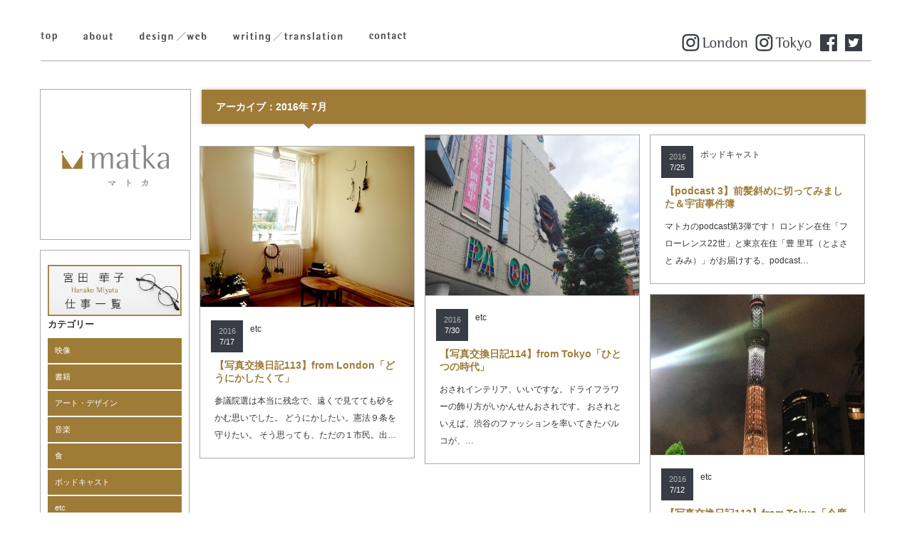

--- FILE ---
content_type: text/html; charset=UTF-8
request_url: https://matka-cr.com/archives/date/2016/07
body_size: 11452
content:
<!DOCTYPE html PUBLIC "-//W3C//DTD XHTML 1.1//EN" "http://www.w3.org/TR/xhtml11/DTD/xhtml11.dtd">
<!--[if IE 7]>
<html class="ie7" xmlns="http://www.w3.org/1999/xhtml">
<![endif]-->
<!--[if IE 8]>
<html class="ie8" xmlns="http://www.w3.org/1999/xhtml">
<![endif]-->
<!--[if !IE]><!-->
<html xmlns="http://www.w3.org/1999/xhtml">
<!--<![endif]-->
<head profile="http://gmpg.org/xfn/11">
 <!-- Google tag (gtag.js) -->
<script async src="https://www.googletagmanager.com/gtag/js?id=G-BDH6J3FJD1"></script>
<script>
  window.dataLayer = window.dataLayer || [];
  function gtag(){dataLayer.push(arguments);}
  gtag('js', new Date());

  gtag('config', 'G-BDH6J3FJD1');
</script>
<meta http-equiv="Content-Type" content="text/html; charset=UTF-8" />
<title>7月 | 2016 | matka</title>
<meta name="description" content="matka 今日を旅する" />
<link rel="alternate" type="application/rss+xml" title="matka RSS Feed" href="https://matka-cr.com/feed" />
<link rel="alternate" type="application/atom+xml" title="matka Atom Feed" href="https://matka-cr.com/feed/atom" /> 
<link rel="pingback" href="https://matka-cr.com/2024/xmlrpc.php" />


<link rel="stylesheet" href="https://matka-cr.com/2024/wp-content/themes/grider_tcd015/style.css" type="text/css" />
<link rel="stylesheet" href="https://matka-cr.com/2024/wp-content/themes/grider_tcd015/comment-style.css" type="text/css" />
<link rel="stylesheet" href="https://matka-cr.com/2024/wp-content/themes/grider_tcd015/color/color7.css" type="text/css" />
<!--[if IE 7]>
<link rel="stylesheet" href="https://matka-cr.com/2024/wp-content/themes/grider_tcd015/ie7.css" type="text/css" />
<![endif]-->
<link rel="stylesheet" href="https://matka-cr.com/2024/wp-content/themes/grider_tcd015/japanese.css" type="text/css" />

 
<meta name='robots' content='noindex, nofollow' />
	<style>img:is([sizes="auto" i], [sizes^="auto," i]) { contain-intrinsic-size: 3000px 1500px }</style>
	<link rel='dns-prefetch' href='//cdnjs.cloudflare.com' />
<script type="text/javascript">
/* <![CDATA[ */
window._wpemojiSettings = {"baseUrl":"https:\/\/s.w.org\/images\/core\/emoji\/15.0.3\/72x72\/","ext":".png","svgUrl":"https:\/\/s.w.org\/images\/core\/emoji\/15.0.3\/svg\/","svgExt":".svg","source":{"concatemoji":"https:\/\/matka-cr.com\/2024\/wp-includes\/js\/wp-emoji-release.min.js?ver=6.7.4"}};
/*! This file is auto-generated */
!function(i,n){var o,s,e;function c(e){try{var t={supportTests:e,timestamp:(new Date).valueOf()};sessionStorage.setItem(o,JSON.stringify(t))}catch(e){}}function p(e,t,n){e.clearRect(0,0,e.canvas.width,e.canvas.height),e.fillText(t,0,0);var t=new Uint32Array(e.getImageData(0,0,e.canvas.width,e.canvas.height).data),r=(e.clearRect(0,0,e.canvas.width,e.canvas.height),e.fillText(n,0,0),new Uint32Array(e.getImageData(0,0,e.canvas.width,e.canvas.height).data));return t.every(function(e,t){return e===r[t]})}function u(e,t,n){switch(t){case"flag":return n(e,"\ud83c\udff3\ufe0f\u200d\u26a7\ufe0f","\ud83c\udff3\ufe0f\u200b\u26a7\ufe0f")?!1:!n(e,"\ud83c\uddfa\ud83c\uddf3","\ud83c\uddfa\u200b\ud83c\uddf3")&&!n(e,"\ud83c\udff4\udb40\udc67\udb40\udc62\udb40\udc65\udb40\udc6e\udb40\udc67\udb40\udc7f","\ud83c\udff4\u200b\udb40\udc67\u200b\udb40\udc62\u200b\udb40\udc65\u200b\udb40\udc6e\u200b\udb40\udc67\u200b\udb40\udc7f");case"emoji":return!n(e,"\ud83d\udc26\u200d\u2b1b","\ud83d\udc26\u200b\u2b1b")}return!1}function f(e,t,n){var r="undefined"!=typeof WorkerGlobalScope&&self instanceof WorkerGlobalScope?new OffscreenCanvas(300,150):i.createElement("canvas"),a=r.getContext("2d",{willReadFrequently:!0}),o=(a.textBaseline="top",a.font="600 32px Arial",{});return e.forEach(function(e){o[e]=t(a,e,n)}),o}function t(e){var t=i.createElement("script");t.src=e,t.defer=!0,i.head.appendChild(t)}"undefined"!=typeof Promise&&(o="wpEmojiSettingsSupports",s=["flag","emoji"],n.supports={everything:!0,everythingExceptFlag:!0},e=new Promise(function(e){i.addEventListener("DOMContentLoaded",e,{once:!0})}),new Promise(function(t){var n=function(){try{var e=JSON.parse(sessionStorage.getItem(o));if("object"==typeof e&&"number"==typeof e.timestamp&&(new Date).valueOf()<e.timestamp+604800&&"object"==typeof e.supportTests)return e.supportTests}catch(e){}return null}();if(!n){if("undefined"!=typeof Worker&&"undefined"!=typeof OffscreenCanvas&&"undefined"!=typeof URL&&URL.createObjectURL&&"undefined"!=typeof Blob)try{var e="postMessage("+f.toString()+"("+[JSON.stringify(s),u.toString(),p.toString()].join(",")+"));",r=new Blob([e],{type:"text/javascript"}),a=new Worker(URL.createObjectURL(r),{name:"wpTestEmojiSupports"});return void(a.onmessage=function(e){c(n=e.data),a.terminate(),t(n)})}catch(e){}c(n=f(s,u,p))}t(n)}).then(function(e){for(var t in e)n.supports[t]=e[t],n.supports.everything=n.supports.everything&&n.supports[t],"flag"!==t&&(n.supports.everythingExceptFlag=n.supports.everythingExceptFlag&&n.supports[t]);n.supports.everythingExceptFlag=n.supports.everythingExceptFlag&&!n.supports.flag,n.DOMReady=!1,n.readyCallback=function(){n.DOMReady=!0}}).then(function(){return e}).then(function(){var e;n.supports.everything||(n.readyCallback(),(e=n.source||{}).concatemoji?t(e.concatemoji):e.wpemoji&&e.twemoji&&(t(e.twemoji),t(e.wpemoji)))}))}((window,document),window._wpemojiSettings);
/* ]]> */
</script>
<style id='wp-emoji-styles-inline-css' type='text/css'>

	img.wp-smiley, img.emoji {
		display: inline !important;
		border: none !important;
		box-shadow: none !important;
		height: 1em !important;
		width: 1em !important;
		margin: 0 0.07em !important;
		vertical-align: -0.1em !important;
		background: none !important;
		padding: 0 !important;
	}
</style>
<link rel='stylesheet' id='wp-block-library-css' href='https://matka-cr.com/2024/wp-includes/css/dist/block-library/style.min.css?ver=6.7.4' type='text/css' media='all' />
<style id='classic-theme-styles-inline-css' type='text/css'>
/*! This file is auto-generated */
.wp-block-button__link{color:#fff;background-color:#32373c;border-radius:9999px;box-shadow:none;text-decoration:none;padding:calc(.667em + 2px) calc(1.333em + 2px);font-size:1.125em}.wp-block-file__button{background:#32373c;color:#fff;text-decoration:none}
</style>
<style id='global-styles-inline-css' type='text/css'>
:root{--wp--preset--aspect-ratio--square: 1;--wp--preset--aspect-ratio--4-3: 4/3;--wp--preset--aspect-ratio--3-4: 3/4;--wp--preset--aspect-ratio--3-2: 3/2;--wp--preset--aspect-ratio--2-3: 2/3;--wp--preset--aspect-ratio--16-9: 16/9;--wp--preset--aspect-ratio--9-16: 9/16;--wp--preset--color--black: #000000;--wp--preset--color--cyan-bluish-gray: #abb8c3;--wp--preset--color--white: #ffffff;--wp--preset--color--pale-pink: #f78da7;--wp--preset--color--vivid-red: #cf2e2e;--wp--preset--color--luminous-vivid-orange: #ff6900;--wp--preset--color--luminous-vivid-amber: #fcb900;--wp--preset--color--light-green-cyan: #7bdcb5;--wp--preset--color--vivid-green-cyan: #00d084;--wp--preset--color--pale-cyan-blue: #8ed1fc;--wp--preset--color--vivid-cyan-blue: #0693e3;--wp--preset--color--vivid-purple: #9b51e0;--wp--preset--gradient--vivid-cyan-blue-to-vivid-purple: linear-gradient(135deg,rgba(6,147,227,1) 0%,rgb(155,81,224) 100%);--wp--preset--gradient--light-green-cyan-to-vivid-green-cyan: linear-gradient(135deg,rgb(122,220,180) 0%,rgb(0,208,130) 100%);--wp--preset--gradient--luminous-vivid-amber-to-luminous-vivid-orange: linear-gradient(135deg,rgba(252,185,0,1) 0%,rgba(255,105,0,1) 100%);--wp--preset--gradient--luminous-vivid-orange-to-vivid-red: linear-gradient(135deg,rgba(255,105,0,1) 0%,rgb(207,46,46) 100%);--wp--preset--gradient--very-light-gray-to-cyan-bluish-gray: linear-gradient(135deg,rgb(238,238,238) 0%,rgb(169,184,195) 100%);--wp--preset--gradient--cool-to-warm-spectrum: linear-gradient(135deg,rgb(74,234,220) 0%,rgb(151,120,209) 20%,rgb(207,42,186) 40%,rgb(238,44,130) 60%,rgb(251,105,98) 80%,rgb(254,248,76) 100%);--wp--preset--gradient--blush-light-purple: linear-gradient(135deg,rgb(255,206,236) 0%,rgb(152,150,240) 100%);--wp--preset--gradient--blush-bordeaux: linear-gradient(135deg,rgb(254,205,165) 0%,rgb(254,45,45) 50%,rgb(107,0,62) 100%);--wp--preset--gradient--luminous-dusk: linear-gradient(135deg,rgb(255,203,112) 0%,rgb(199,81,192) 50%,rgb(65,88,208) 100%);--wp--preset--gradient--pale-ocean: linear-gradient(135deg,rgb(255,245,203) 0%,rgb(182,227,212) 50%,rgb(51,167,181) 100%);--wp--preset--gradient--electric-grass: linear-gradient(135deg,rgb(202,248,128) 0%,rgb(113,206,126) 100%);--wp--preset--gradient--midnight: linear-gradient(135deg,rgb(2,3,129) 0%,rgb(40,116,252) 100%);--wp--preset--font-size--small: 13px;--wp--preset--font-size--medium: 20px;--wp--preset--font-size--large: 36px;--wp--preset--font-size--x-large: 42px;--wp--preset--spacing--20: 0.44rem;--wp--preset--spacing--30: 0.67rem;--wp--preset--spacing--40: 1rem;--wp--preset--spacing--50: 1.5rem;--wp--preset--spacing--60: 2.25rem;--wp--preset--spacing--70: 3.38rem;--wp--preset--spacing--80: 5.06rem;--wp--preset--shadow--natural: 6px 6px 9px rgba(0, 0, 0, 0.2);--wp--preset--shadow--deep: 12px 12px 50px rgba(0, 0, 0, 0.4);--wp--preset--shadow--sharp: 6px 6px 0px rgba(0, 0, 0, 0.2);--wp--preset--shadow--outlined: 6px 6px 0px -3px rgba(255, 255, 255, 1), 6px 6px rgba(0, 0, 0, 1);--wp--preset--shadow--crisp: 6px 6px 0px rgba(0, 0, 0, 1);}:where(.is-layout-flex){gap: 0.5em;}:where(.is-layout-grid){gap: 0.5em;}body .is-layout-flex{display: flex;}.is-layout-flex{flex-wrap: wrap;align-items: center;}.is-layout-flex > :is(*, div){margin: 0;}body .is-layout-grid{display: grid;}.is-layout-grid > :is(*, div){margin: 0;}:where(.wp-block-columns.is-layout-flex){gap: 2em;}:where(.wp-block-columns.is-layout-grid){gap: 2em;}:where(.wp-block-post-template.is-layout-flex){gap: 1.25em;}:where(.wp-block-post-template.is-layout-grid){gap: 1.25em;}.has-black-color{color: var(--wp--preset--color--black) !important;}.has-cyan-bluish-gray-color{color: var(--wp--preset--color--cyan-bluish-gray) !important;}.has-white-color{color: var(--wp--preset--color--white) !important;}.has-pale-pink-color{color: var(--wp--preset--color--pale-pink) !important;}.has-vivid-red-color{color: var(--wp--preset--color--vivid-red) !important;}.has-luminous-vivid-orange-color{color: var(--wp--preset--color--luminous-vivid-orange) !important;}.has-luminous-vivid-amber-color{color: var(--wp--preset--color--luminous-vivid-amber) !important;}.has-light-green-cyan-color{color: var(--wp--preset--color--light-green-cyan) !important;}.has-vivid-green-cyan-color{color: var(--wp--preset--color--vivid-green-cyan) !important;}.has-pale-cyan-blue-color{color: var(--wp--preset--color--pale-cyan-blue) !important;}.has-vivid-cyan-blue-color{color: var(--wp--preset--color--vivid-cyan-blue) !important;}.has-vivid-purple-color{color: var(--wp--preset--color--vivid-purple) !important;}.has-black-background-color{background-color: var(--wp--preset--color--black) !important;}.has-cyan-bluish-gray-background-color{background-color: var(--wp--preset--color--cyan-bluish-gray) !important;}.has-white-background-color{background-color: var(--wp--preset--color--white) !important;}.has-pale-pink-background-color{background-color: var(--wp--preset--color--pale-pink) !important;}.has-vivid-red-background-color{background-color: var(--wp--preset--color--vivid-red) !important;}.has-luminous-vivid-orange-background-color{background-color: var(--wp--preset--color--luminous-vivid-orange) !important;}.has-luminous-vivid-amber-background-color{background-color: var(--wp--preset--color--luminous-vivid-amber) !important;}.has-light-green-cyan-background-color{background-color: var(--wp--preset--color--light-green-cyan) !important;}.has-vivid-green-cyan-background-color{background-color: var(--wp--preset--color--vivid-green-cyan) !important;}.has-pale-cyan-blue-background-color{background-color: var(--wp--preset--color--pale-cyan-blue) !important;}.has-vivid-cyan-blue-background-color{background-color: var(--wp--preset--color--vivid-cyan-blue) !important;}.has-vivid-purple-background-color{background-color: var(--wp--preset--color--vivid-purple) !important;}.has-black-border-color{border-color: var(--wp--preset--color--black) !important;}.has-cyan-bluish-gray-border-color{border-color: var(--wp--preset--color--cyan-bluish-gray) !important;}.has-white-border-color{border-color: var(--wp--preset--color--white) !important;}.has-pale-pink-border-color{border-color: var(--wp--preset--color--pale-pink) !important;}.has-vivid-red-border-color{border-color: var(--wp--preset--color--vivid-red) !important;}.has-luminous-vivid-orange-border-color{border-color: var(--wp--preset--color--luminous-vivid-orange) !important;}.has-luminous-vivid-amber-border-color{border-color: var(--wp--preset--color--luminous-vivid-amber) !important;}.has-light-green-cyan-border-color{border-color: var(--wp--preset--color--light-green-cyan) !important;}.has-vivid-green-cyan-border-color{border-color: var(--wp--preset--color--vivid-green-cyan) !important;}.has-pale-cyan-blue-border-color{border-color: var(--wp--preset--color--pale-cyan-blue) !important;}.has-vivid-cyan-blue-border-color{border-color: var(--wp--preset--color--vivid-cyan-blue) !important;}.has-vivid-purple-border-color{border-color: var(--wp--preset--color--vivid-purple) !important;}.has-vivid-cyan-blue-to-vivid-purple-gradient-background{background: var(--wp--preset--gradient--vivid-cyan-blue-to-vivid-purple) !important;}.has-light-green-cyan-to-vivid-green-cyan-gradient-background{background: var(--wp--preset--gradient--light-green-cyan-to-vivid-green-cyan) !important;}.has-luminous-vivid-amber-to-luminous-vivid-orange-gradient-background{background: var(--wp--preset--gradient--luminous-vivid-amber-to-luminous-vivid-orange) !important;}.has-luminous-vivid-orange-to-vivid-red-gradient-background{background: var(--wp--preset--gradient--luminous-vivid-orange-to-vivid-red) !important;}.has-very-light-gray-to-cyan-bluish-gray-gradient-background{background: var(--wp--preset--gradient--very-light-gray-to-cyan-bluish-gray) !important;}.has-cool-to-warm-spectrum-gradient-background{background: var(--wp--preset--gradient--cool-to-warm-spectrum) !important;}.has-blush-light-purple-gradient-background{background: var(--wp--preset--gradient--blush-light-purple) !important;}.has-blush-bordeaux-gradient-background{background: var(--wp--preset--gradient--blush-bordeaux) !important;}.has-luminous-dusk-gradient-background{background: var(--wp--preset--gradient--luminous-dusk) !important;}.has-pale-ocean-gradient-background{background: var(--wp--preset--gradient--pale-ocean) !important;}.has-electric-grass-gradient-background{background: var(--wp--preset--gradient--electric-grass) !important;}.has-midnight-gradient-background{background: var(--wp--preset--gradient--midnight) !important;}.has-small-font-size{font-size: var(--wp--preset--font-size--small) !important;}.has-medium-font-size{font-size: var(--wp--preset--font-size--medium) !important;}.has-large-font-size{font-size: var(--wp--preset--font-size--large) !important;}.has-x-large-font-size{font-size: var(--wp--preset--font-size--x-large) !important;}
:where(.wp-block-post-template.is-layout-flex){gap: 1.25em;}:where(.wp-block-post-template.is-layout-grid){gap: 1.25em;}
:where(.wp-block-columns.is-layout-flex){gap: 2em;}:where(.wp-block-columns.is-layout-grid){gap: 2em;}
:root :where(.wp-block-pullquote){font-size: 1.5em;line-height: 1.6;}
</style>
<link rel='stylesheet' id='five-star-ratings-shortcode-fsrs-style-css' href='https://matka-cr.com/2024/wp-content/plugins/five-star-ratings-shortcode/assets/css/style.min.css?ver=1.2.29' type='text/css' media='all' />
<script type="text/javascript" src="https://matka-cr.com/2024/wp-includes/js/jquery/jquery.min.js?ver=3.7.1" id="jquery-core-js"></script>
<script type="text/javascript" src="https://matka-cr.com/2024/wp-includes/js/jquery/jquery-migrate.min.js?ver=3.4.1" id="jquery-migrate-js"></script>
<link rel="https://api.w.org/" href="https://matka-cr.com/wp-json/" /><meta name="generator" content="Site Kit by Google 1.48.1" /><style data-context="foundation-flickity-css">/*! Flickity v2.0.2
http://flickity.metafizzy.co
---------------------------------------------- */.flickity-enabled{position:relative}.flickity-enabled:focus{outline:0}.flickity-viewport{overflow:hidden;position:relative;height:100%}.flickity-slider{position:absolute;width:100%;height:100%}.flickity-enabled.is-draggable{-webkit-tap-highlight-color:transparent;tap-highlight-color:transparent;-webkit-user-select:none;-moz-user-select:none;-ms-user-select:none;user-select:none}.flickity-enabled.is-draggable .flickity-viewport{cursor:move;cursor:-webkit-grab;cursor:grab}.flickity-enabled.is-draggable .flickity-viewport.is-pointer-down{cursor:-webkit-grabbing;cursor:grabbing}.flickity-prev-next-button{position:absolute;top:50%;width:44px;height:44px;border:none;border-radius:50%;background:#fff;background:hsla(0,0%,100%,.75);cursor:pointer;-webkit-transform:translateY(-50%);transform:translateY(-50%)}.flickity-prev-next-button:hover{background:#fff}.flickity-prev-next-button:focus{outline:0;box-shadow:0 0 0 5px #09f}.flickity-prev-next-button:active{opacity:.6}.flickity-prev-next-button.previous{left:10px}.flickity-prev-next-button.next{right:10px}.flickity-rtl .flickity-prev-next-button.previous{left:auto;right:10px}.flickity-rtl .flickity-prev-next-button.next{right:auto;left:10px}.flickity-prev-next-button:disabled{opacity:.3;cursor:auto}.flickity-prev-next-button svg{position:absolute;left:20%;top:20%;width:60%;height:60%}.flickity-prev-next-button .arrow{fill:#333}.flickity-page-dots{position:absolute;width:100%;bottom:-25px;padding:0;margin:0;list-style:none;text-align:center;line-height:1}.flickity-rtl .flickity-page-dots{direction:rtl}.flickity-page-dots .dot{display:inline-block;width:10px;height:10px;margin:0 8px;background:#333;border-radius:50%;opacity:.25;cursor:pointer}.flickity-page-dots .dot.is-selected{opacity:1}</style><style data-context="foundation-slideout-css">.slideout-menu{position:fixed;left:0;top:0;bottom:0;right:auto;z-index:0;width:256px;overflow-y:auto;-webkit-overflow-scrolling:touch;display:none}.slideout-menu.pushit-right{left:auto;right:0}.slideout-panel{position:relative;z-index:1;will-change:transform}.slideout-open,.slideout-open .slideout-panel,.slideout-open body{overflow:hidden}.slideout-open .slideout-menu{display:block}.pushit{display:none}</style><style>.ios7.web-app-mode.has-fixed header{ background-color: rgba(255,255,255,.88);}</style>		<style type="text/css" id="wp-custom-css">
			@import url(http://fonts.googleapis.com/earlyaccess/notosansjp.css);
body {
    font-family: 'Noto Sans JP', sans-serif;
    }
p {
	margin-top:30px;
	margin-bottom:30px;
}		</style>
		
<script type="text/javascript" src="https://matka-cr.com/2024/wp-content/themes/grider_tcd015/js/jscript.js"></script>
<script type="text/javascript" src="https://matka-cr.com/2024/wp-content/themes/grider_tcd015/js/scroll.js"></script>
<script type="text/javascript" src="https://matka-cr.com/2024/wp-content/themes/grider_tcd015/js/comment.js"></script>
<script type="text/javascript" src="https://matka-cr.com/2024/wp-content/themes/grider_tcd015/js/rollover.js"></script>

<script type="text/javascript" src="https://matka-cr.com/2024/wp-content/themes/grider_tcd015/js/masonry.pkgd.min.js"></script>
<script type="text/javascript" src="https://matka-cr.com/2024/wp-content/themes/grider_tcd015/js/imagesloaded.js"></script>
<script type="text/javascript" src="https://matka-cr.com/2024/wp-content/themes/grider_tcd015/js/jquery.infinitescroll.min.js"></script>

<script type="text/javascript">

  jQuery(document).ready(function($){

    var w_width = document.documentElement.clientWidth;

    if(w_width > 1515) {
      $('#main_content').css('width','1482px');
      $('#archive_headline').css('width','1248px');
    } else if(w_width > 1170) {
      $('#main_content').css('width','1166px');
      $('#archive_headline').css('width','932px');
    } else {
      $('#main_content').css('width','850px');
      $('#archive_headline').css('width','616px');
    };

    $(window).bind("resize", function() {
      $('#main_content').css('width','');
    });

    var $container = $('.post_list');
    $container.imagesLoaded(function(){

      $container.masonry({
        columnWidth: 316,
        itemSelector : '.post_item',
        isFitWidth : true,
        isAnimated : true
      });

      $container.masonry('on', 'layoutComplete', function(){

        var right_w = $('.post_list').width();
        var main_w = right_w + 218;

        $('#archive_headline').animate({width: right_w - 16},'fast');

        $('#main_content').animate({width:main_w},'fast');

      });

    });

    $container.infinitescroll({
      navSelector  : '#next_post',
      nextSelector : '#next_post a',
      itemSelector : '.post_item',
      loading: {
          extraScrollPx: '0',
          msgText : '次の記事を読み込んでいます',
          finishedMsg : 'これ以上記事はございません',
          img : 'https://matka-cr.com/2024/wp-content/themes/grider_tcd015/img/common/loader.gif'
        }
      },
      function( newElements ) {
        var $newElems = $( newElements );
        $newElems.imagesLoaded(function(){
          $container.masonry( 'appended', $newElems, true );
        });
      }
    );

  });

</script>


<style type="text/css">
body {
 font-size:14px;
 background:url(http://matka.sakura.ne.jp/new/wp-content/uploads/tcd-w/back.jpg);}

</style>
<meta http-equiv="Content-Security-Policy" content="upgrade-insecure-requests">
</head>
<body class=" grid_layout default">
 

 <div id="main_content" class="clearfix" style="width:1166px;">
 
 <div id="nav">
        <ul id="menu">
          <li><a href="/"><img src="/images/top_off.png" alt="top" width="23" height="14"></a></li>
          <li><a href="/about/index.html"><img src="/images/about_off.png" alt="about" width="42" height="14"></a></li>
          <li><a href="/design/index.html"><img src="/images/design_off.png" alt="design / web" width="94" height="14"></a></li>
          <li><a href="/writing/index.html"><img src="/images/writing_off.png" alt="writing / translation" width="154" height="14"></a></li>
          <li><a href="/contact/index.html"><img src="/images/contact_off.png" alt="contact" width="53" height="14"></a></li>
        </ul>
        <ul id="ft">
        <li><a href="https://www.instagram.com/hanako_london_matka/" target="_blank"><img src="/images/insta_l.jpg" alt="instagram_london" width="98" height="30"></a></li>
         <li><a href="https://www.instagram.com/yoko_tokyo_matka/" target="_blank"><img src="/images/insta_t.jpg" alt="instagram_tokyo" width="86" height="30"></a></li>
          <li><a href="https://www.facebook.com/pages/Matka/190054231024462" target="_blank"><img src="/images/facebook.jpg" alt="about" width="30" height="30"></a></li>
          <li><a href="https://twitter.com/matka_cr?t=1&cn=Zm9sbG93ZXI=&sig=7b0ed9788e9b3e87fa14ea4457c191f5a9a4875b&al=1&refsrc=email&iid=1334c5d182474d20badaacac9cbc60a8&autoactions=1427350869&uid=221191253&nid=23+22" target="_blank"><img src="/images/twitter.jpg" alt="facebook" width="30" height="30"></a></li>
        </ul>
      </div>
               <div class="clear40line"></div>

    <div id="left_col">

   <!-- logo -->
   <div class="block" id="logo_block_image">
<h1 id="logo" style="top:73px ; left:21px;">
<a href="https://matka-cr.com/" title="matka" data-label="matka">
<img src="https://matka-cr.com/2024/wp-content/uploads/tcd-w/logo.jpg" alt="matka" title="matka" />
</a>
</h1>
</div>
   <div id="menu_block" class="block">
   
	   <div><a href="https://matka-cr.com/hanako-works" target="new"><img src="https://matka-cr.com/2024/wp-content/uploads/2021/07/hanako_work-1.jpg" width="100%" height="auto" alt="宮田華子　仕事一覧"/></a></div>
    <!-- category menu -->
        <div id="side_category">
     <h3 class="side_headline">カテゴリー</h3>
     <ul class="side_category">
      	<li class="cat-item cat-item-72"><a href="https://matka-cr.com/archives/category/film">映像</a>
</li>
	<li class="cat-item cat-item-73"><a href="https://matka-cr.com/archives/category/book">書籍</a>
</li>
	<li class="cat-item cat-item-32"><a href="https://matka-cr.com/archives/category/art_design">アート・デザイン</a>
</li>
	<li class="cat-item cat-item-74"><a href="https://matka-cr.com/archives/category/music">音楽</a>
</li>
	<li class="cat-item cat-item-75"><a href="https://matka-cr.com/archives/category/food">食</a>
</li>
	<li class="cat-item cat-item-76"><a href="https://matka-cr.com/archives/category/podcast">ポッドキャスト</a>
</li>
	<li class="cat-item cat-item-24"><a href="https://matka-cr.com/archives/category/etc">etc</a>
</li>
     </ul>
    </div>
    
    <!-- archive menu -->
        <div id="side_archive">
     <h3 class="side_headline">Archive</h3>
               <ul class="clearfix">
            <li><a href="https://matka-cr.com/archives/date/2025/12"><span class="year">2025</span><span class="month">12</span></a></li>
            <li><a href="https://matka-cr.com/archives/date/2025/10"><span class="year">2025</span><span class="month">10</span></a></li>
            <li><a href="https://matka-cr.com/archives/date/2025/09"><span class="year">2025</span><span class="month">9</span></a></li>
            <li><a href="https://matka-cr.com/archives/date/2025/08"><span class="year">2025</span><span class="month">8</span></a></li>
            <li><a href="https://matka-cr.com/archives/date/2025/07"><span class="year">2025</span><span class="month">7</span></a></li>
            <li><a href="https://matka-cr.com/archives/date/2025/06"><span class="year">2025</span><span class="month">6</span></a></li>
            <li><a href="https://matka-cr.com/archives/date/2025/05"><span class="year">2025</span><span class="month">5</span></a></li>
            <li><a href="https://matka-cr.com/archives/date/2025/04"><span class="year">2025</span><span class="month">4</span></a></li>
            <li><a href="https://matka-cr.com/archives/date/2025/03"><span class="year">2025</span><span class="month">3</span></a></li>
            <li><a href="https://matka-cr.com/archives/date/2025/02"><span class="year">2025</span><span class="month">2</span></a></li>
            <li><a href="https://matka-cr.com/archives/date/2025/01"><span class="year">2025</span><span class="month">1</span></a></li>
            <li><a href="https://matka-cr.com/archives/date/2024/12"><span class="year">2024</span><span class="month">12</span></a></li>
            <li><a href="https://matka-cr.com/archives/date/2024/11"><span class="year">2024</span><span class="month">11</span></a></li>
            <li><a href="https://matka-cr.com/archives/date/2024/10"><span class="year">2024</span><span class="month">10</span></a></li>
            <li><a href="https://matka-cr.com/archives/date/2024/09"><span class="year">2024</span><span class="month">9</span></a></li>
            <li><a href="https://matka-cr.com/archives/date/2024/08"><span class="year">2024</span><span class="month">8</span></a></li>
            <li><a href="https://matka-cr.com/archives/date/2024/07"><span class="year">2024</span><span class="month">7</span></a></li>
            <li><a href="https://matka-cr.com/archives/date/2024/06"><span class="year">2024</span><span class="month">6</span></a></li>
            <li><a href="https://matka-cr.com/archives/date/2024/05"><span class="year">2024</span><span class="month">5</span></a></li>
            <li><a href="https://matka-cr.com/archives/date/2024/04"><span class="year">2024</span><span class="month">4</span></a></li>
            <li><a href="https://matka-cr.com/archives/date/2024/03"><span class="year">2024</span><span class="month">3</span></a></li>
            <li><a href="https://matka-cr.com/archives/date/2024/02"><span class="year">2024</span><span class="month">2</span></a></li>
            <li><a href="https://matka-cr.com/archives/date/2023/12"><span class="year">2023</span><span class="month">12</span></a></li>
            <li><a href="https://matka-cr.com/archives/date/2023/11"><span class="year">2023</span><span class="month">11</span></a></li>
            <li><a href="https://matka-cr.com/archives/date/2023/10"><span class="year">2023</span><span class="month">10</span></a></li>
            <li><a href="https://matka-cr.com/archives/date/2023/09"><span class="year">2023</span><span class="month">9</span></a></li>
            <li><a href="https://matka-cr.com/archives/date/2023/08"><span class="year">2023</span><span class="month">8</span></a></li>
            <li><a href="https://matka-cr.com/archives/date/2023/07"><span class="year">2023</span><span class="month">7</span></a></li>
            <li><a href="https://matka-cr.com/archives/date/2023/06"><span class="year">2023</span><span class="month">6</span></a></li>
            <li><a href="https://matka-cr.com/archives/date/2023/05"><span class="year">2023</span><span class="month">5</span></a></li>
            <li><a href="https://matka-cr.com/archives/date/2023/04"><span class="year">2023</span><span class="month">4</span></a></li>
            <li><a href="https://matka-cr.com/archives/date/2023/03"><span class="year">2023</span><span class="month">3</span></a></li>
            <li><a href="https://matka-cr.com/archives/date/2023/02"><span class="year">2023</span><span class="month">2</span></a></li>
            <li><a href="https://matka-cr.com/archives/date/2023/01"><span class="year">2023</span><span class="month">1</span></a></li>
            <li><a href="https://matka-cr.com/archives/date/2022/12"><span class="year">2022</span><span class="month">12</span></a></li>
            <li><a href="https://matka-cr.com/archives/date/2022/11"><span class="year">2022</span><span class="month">11</span></a></li>
            <li><a href="https://matka-cr.com/archives/date/2022/10"><span class="year">2022</span><span class="month">10</span></a></li>
            <li><a href="https://matka-cr.com/archives/date/2022/09"><span class="year">2022</span><span class="month">9</span></a></li>
            <li><a href="https://matka-cr.com/archives/date/2022/08"><span class="year">2022</span><span class="month">8</span></a></li>
            <li><a href="https://matka-cr.com/archives/date/2022/07"><span class="year">2022</span><span class="month">7</span></a></li>
            <li><a href="https://matka-cr.com/archives/date/2022/06"><span class="year">2022</span><span class="month">6</span></a></li>
            <li><a href="https://matka-cr.com/archives/date/2022/05"><span class="year">2022</span><span class="month">5</span></a></li>
            <li><a href="https://matka-cr.com/archives/date/2022/04"><span class="year">2022</span><span class="month">4</span></a></li>
            <li><a href="https://matka-cr.com/archives/date/2022/03"><span class="year">2022</span><span class="month">3</span></a></li>
            <li><a href="https://matka-cr.com/archives/date/2022/02"><span class="year">2022</span><span class="month">2</span></a></li>
            <li><a href="https://matka-cr.com/archives/date/2022/01"><span class="year">2022</span><span class="month">1</span></a></li>
            <li><a href="https://matka-cr.com/archives/date/2021/12"><span class="year">2021</span><span class="month">12</span></a></li>
            <li><a href="https://matka-cr.com/archives/date/2021/11"><span class="year">2021</span><span class="month">11</span></a></li>
            <li><a href="https://matka-cr.com/archives/date/2021/10"><span class="year">2021</span><span class="month">10</span></a></li>
            <li><a href="https://matka-cr.com/archives/date/2021/09"><span class="year">2021</span><span class="month">9</span></a></li>
            <li><a href="https://matka-cr.com/archives/date/2021/08"><span class="year">2021</span><span class="month">8</span></a></li>
            <li><a href="https://matka-cr.com/archives/date/2021/07"><span class="year">2021</span><span class="month">7</span></a></li>
            <li><a href="https://matka-cr.com/archives/date/2021/06"><span class="year">2021</span><span class="month">6</span></a></li>
            <li><a href="https://matka-cr.com/archives/date/2021/05"><span class="year">2021</span><span class="month">5</span></a></li>
            <li><a href="https://matka-cr.com/archives/date/2021/04"><span class="year">2021</span><span class="month">4</span></a></li>
            <li><a href="https://matka-cr.com/archives/date/2021/03"><span class="year">2021</span><span class="month">3</span></a></li>
            <li><a href="https://matka-cr.com/archives/date/2021/02"><span class="year">2021</span><span class="month">2</span></a></li>
            <li><a href="https://matka-cr.com/archives/date/2021/01"><span class="year">2021</span><span class="month">1</span></a></li>
            <li><a href="https://matka-cr.com/archives/date/2020/12"><span class="year">2020</span><span class="month">12</span></a></li>
            <li><a href="https://matka-cr.com/archives/date/2020/11"><span class="year">2020</span><span class="month">11</span></a></li>
            <li><a href="https://matka-cr.com/archives/date/2020/10"><span class="year">2020</span><span class="month">10</span></a></li>
            <li><a href="https://matka-cr.com/archives/date/2020/09"><span class="year">2020</span><span class="month">9</span></a></li>
            <li><a href="https://matka-cr.com/archives/date/2020/08"><span class="year">2020</span><span class="month">8</span></a></li>
            <li><a href="https://matka-cr.com/archives/date/2020/07"><span class="year">2020</span><span class="month">7</span></a></li>
            <li><a href="https://matka-cr.com/archives/date/2020/06"><span class="year">2020</span><span class="month">6</span></a></li>
            <li><a href="https://matka-cr.com/archives/date/2020/05"><span class="year">2020</span><span class="month">5</span></a></li>
            <li><a href="https://matka-cr.com/archives/date/2020/04"><span class="year">2020</span><span class="month">4</span></a></li>
            <li><a href="https://matka-cr.com/archives/date/2020/03"><span class="year">2020</span><span class="month">3</span></a></li>
            <li><a href="https://matka-cr.com/archives/date/2020/02"><span class="year">2020</span><span class="month">2</span></a></li>
            <li><a href="https://matka-cr.com/archives/date/2020/01"><span class="year">2020</span><span class="month">1</span></a></li>
            <li><a href="https://matka-cr.com/archives/date/2019/12"><span class="year">2019</span><span class="month">12</span></a></li>
            <li><a href="https://matka-cr.com/archives/date/2019/11"><span class="year">2019</span><span class="month">11</span></a></li>
            <li><a href="https://matka-cr.com/archives/date/2019/10"><span class="year">2019</span><span class="month">10</span></a></li>
            <li><a href="https://matka-cr.com/archives/date/2019/09"><span class="year">2019</span><span class="month">9</span></a></li>
            <li><a href="https://matka-cr.com/archives/date/2019/08"><span class="year">2019</span><span class="month">8</span></a></li>
            <li><a href="https://matka-cr.com/archives/date/2019/07"><span class="year">2019</span><span class="month">7</span></a></li>
            <li><a href="https://matka-cr.com/archives/date/2019/06"><span class="year">2019</span><span class="month">6</span></a></li>
            <li><a href="https://matka-cr.com/archives/date/2019/05"><span class="year">2019</span><span class="month">5</span></a></li>
            <li><a href="https://matka-cr.com/archives/date/2019/04"><span class="year">2019</span><span class="month">4</span></a></li>
            <li><a href="https://matka-cr.com/archives/date/2019/03"><span class="year">2019</span><span class="month">3</span></a></li>
            <li><a href="https://matka-cr.com/archives/date/2019/02"><span class="year">2019</span><span class="month">2</span></a></li>
            <li><a href="https://matka-cr.com/archives/date/2019/01"><span class="year">2019</span><span class="month">1</span></a></li>
            <li><a href="https://matka-cr.com/archives/date/2018/12"><span class="year">2018</span><span class="month">12</span></a></li>
            <li><a href="https://matka-cr.com/archives/date/2018/11"><span class="year">2018</span><span class="month">11</span></a></li>
            <li><a href="https://matka-cr.com/archives/date/2018/10"><span class="year">2018</span><span class="month">10</span></a></li>
            <li><a href="https://matka-cr.com/archives/date/2018/09"><span class="year">2018</span><span class="month">9</span></a></li>
            <li><a href="https://matka-cr.com/archives/date/2018/08"><span class="year">2018</span><span class="month">8</span></a></li>
            <li><a href="https://matka-cr.com/archives/date/2018/07"><span class="year">2018</span><span class="month">7</span></a></li>
            <li><a href="https://matka-cr.com/archives/date/2018/06"><span class="year">2018</span><span class="month">6</span></a></li>
            <li><a href="https://matka-cr.com/archives/date/2018/05"><span class="year">2018</span><span class="month">5</span></a></li>
            <li><a href="https://matka-cr.com/archives/date/2018/04"><span class="year">2018</span><span class="month">4</span></a></li>
            <li><a href="https://matka-cr.com/archives/date/2018/03"><span class="year">2018</span><span class="month">3</span></a></li>
            <li><a href="https://matka-cr.com/archives/date/2018/02"><span class="year">2018</span><span class="month">2</span></a></li>
            <li><a href="https://matka-cr.com/archives/date/2018/01"><span class="year">2018</span><span class="month">1</span></a></li>
            <li><a href="https://matka-cr.com/archives/date/2017/12"><span class="year">2017</span><span class="month">12</span></a></li>
            <li><a href="https://matka-cr.com/archives/date/2017/11"><span class="year">2017</span><span class="month">11</span></a></li>
            <li><a href="https://matka-cr.com/archives/date/2017/10"><span class="year">2017</span><span class="month">10</span></a></li>
            <li><a href="https://matka-cr.com/archives/date/2017/09"><span class="year">2017</span><span class="month">9</span></a></li>
            <li><a href="https://matka-cr.com/archives/date/2017/08"><span class="year">2017</span><span class="month">8</span></a></li>
            <li><a href="https://matka-cr.com/archives/date/2017/07"><span class="year">2017</span><span class="month">7</span></a></li>
            <li><a href="https://matka-cr.com/archives/date/2017/06"><span class="year">2017</span><span class="month">6</span></a></li>
            <li><a href="https://matka-cr.com/archives/date/2017/05"><span class="year">2017</span><span class="month">5</span></a></li>
            <li><a href="https://matka-cr.com/archives/date/2017/04"><span class="year">2017</span><span class="month">4</span></a></li>
            <li><a href="https://matka-cr.com/archives/date/2017/03"><span class="year">2017</span><span class="month">3</span></a></li>
            <li><a href="https://matka-cr.com/archives/date/2017/02"><span class="year">2017</span><span class="month">2</span></a></li>
            <li><a href="https://matka-cr.com/archives/date/2017/01"><span class="year">2017</span><span class="month">1</span></a></li>
            <li><a href="https://matka-cr.com/archives/date/2016/12"><span class="year">2016</span><span class="month">12</span></a></li>
            <li><a href="https://matka-cr.com/archives/date/2016/11"><span class="year">2016</span><span class="month">11</span></a></li>
            <li><a href="https://matka-cr.com/archives/date/2016/10"><span class="year">2016</span><span class="month">10</span></a></li>
            <li><a href="https://matka-cr.com/archives/date/2016/09"><span class="year">2016</span><span class="month">9</span></a></li>
            <li><a href="https://matka-cr.com/archives/date/2016/08"><span class="year">2016</span><span class="month">8</span></a></li>
            <li><a href="https://matka-cr.com/archives/date/2016/07"><span class="year">2016</span><span class="month">7</span></a></li>
            <li><a href="https://matka-cr.com/archives/date/2016/06"><span class="year">2016</span><span class="month">6</span></a></li>
            <li><a href="https://matka-cr.com/archives/date/2016/05"><span class="year">2016</span><span class="month">5</span></a></li>
            <li><a href="https://matka-cr.com/archives/date/2016/04"><span class="year">2016</span><span class="month">4</span></a></li>
            <li><a href="https://matka-cr.com/archives/date/2016/03"><span class="year">2016</span><span class="month">3</span></a></li>
            <li><a href="https://matka-cr.com/archives/date/2016/02"><span class="year">2016</span><span class="month">2</span></a></li>
            <li><a href="https://matka-cr.com/archives/date/2016/01"><span class="year">2016</span><span class="month">1</span></a></li>
            <li><a href="https://matka-cr.com/archives/date/2015/12"><span class="year">2015</span><span class="month">12</span></a></li>
            <li><a href="https://matka-cr.com/archives/date/2015/11"><span class="year">2015</span><span class="month">11</span></a></li>
            <li><a href="https://matka-cr.com/archives/date/2015/10"><span class="year">2015</span><span class="month">10</span></a></li>
            <li><a href="https://matka-cr.com/archives/date/2015/09"><span class="year">2015</span><span class="month">9</span></a></li>
            <li><a href="https://matka-cr.com/archives/date/2015/08"><span class="year">2015</span><span class="month">8</span></a></li>
            <li><a href="https://matka-cr.com/archives/date/2015/07"><span class="year">2015</span><span class="month">7</span></a></li>
            <li><a href="https://matka-cr.com/archives/date/2015/06"><span class="year">2015</span><span class="month">6</span></a></li>
           </ul>
         </div>
    
    <!-- global menu -->
    
	    <!-- review menu -->
	   <ul>
		   <ul>
		   <li><a href="https://matka-cr.com/star5">★★★★★</a></li>
		    <li><a href="https://matka-cr.com/star4">★★★★</a></li>
		   <li><a href="https://matka-cr.com/star3">★★★</a></li>
		   <li><a href="https://matka-cr.com/star2">★★</a></li>
		   <li><a href="https://matka-cr.com/star1">★</a></li>
	   </ul>
	   </ul>
	   
    <!-- social button --> 
    
    <!-- search area -->
    
   </div><!-- END #menu_block -->

   <div class="side_widget block clearfix widget_tag_cloud" id="tag_cloud-4">
<h3 class="side_headline">タグ</h3>
<div class="tagcloud"><a href="https://matka-cr.com/archives/tag/eco-life" class="tag-cloud-link tag-link-57 tag-link-position-1" style="font-size: 10.00956937799pt;" aria-label="ECOを目指してみようかと (3個の項目)">ECOを目指してみようかと</a>
<a href="https://matka-cr.com/archives/tag/%e3%81%8a%e3%81%84%e3%81%97%e3%81%84%e3%82%82%e3%81%ae%e8%a8%98%e9%8c%b2-in-london" class="tag-cloud-link tag-link-54 tag-link-position-2" style="font-size: 13.224880382775pt;" aria-label="おいしいもの記録 in London (11個の項目)">おいしいもの記録 in London</a>
<a href="https://matka-cr.com/archives/tag/package-design" class="tag-cloud-link tag-link-68 tag-link-position-3" style="font-size: 8pt;" aria-label="お茶とお菓子の可愛い箱 (1個の項目)">お茶とお菓子の可愛い箱</a>
<a href="https://matka-cr.com/archives/tag/homelondon" class="tag-cloud-link tag-link-39 tag-link-position-4" style="font-size: 13.894736842105pt;" aria-label="わたしの家の話 (14個の項目)">わたしの家の話</a>
<a href="https://matka-cr.com/archives/tag/art" class="tag-cloud-link tag-link-66 tag-link-position-5" style="font-size: 9.2057416267943pt;" aria-label="アートの周りで (2個の項目)">アートの周りで</a>
<a href="https://matka-cr.com/archives/tag/british-cartoon" class="tag-cloud-link tag-link-78 tag-link-position-6" style="font-size: 10.679425837321pt;" aria-label="イギリス風刺漫画 (4個の項目)">イギリス風刺漫画</a>
<a href="https://matka-cr.com/archives/tag/%e3%82%a4%e3%83%b3%e3%82%bf%e3%83%93%e3%83%a5%e3%83%bc" class="tag-cloud-link tag-link-65 tag-link-position-7" style="font-size: 10.679425837321pt;" aria-label="インタビュー (4個の項目)">インタビュー</a>
<a href="https://matka-cr.com/archives/tag/starbucks_and_me" class="tag-cloud-link tag-link-67 tag-link-position-8" style="font-size: 10.00956937799pt;" aria-label="スタバとワタシ (3個の項目)">スタバとワタシ</a>
<a href="https://matka-cr.com/archives/tag/designgeek" class="tag-cloud-link tag-link-33 tag-link-position-9" style="font-size: 14.832535885167pt;" aria-label="デザイン・ギーク (20個の項目)">デザイン・ギーク</a>
<a href="https://matka-cr.com/archives/tag/documentary" class="tag-cloud-link tag-link-62 tag-link-position-10" style="font-size: 15.703349282297pt;" aria-label="ドキュメンタリー作品を書き留める (27個の項目)">ドキュメンタリー作品を書き留める</a>
<a href="https://matka-cr.com/archives/tag/%e3%83%8f%e3%83%8a%e3%82%b3%e3%81%ae%e8%a8%98%e4%ba%8b%ef%bc%88%e4%bb%96%e5%aa%92%e4%bd%93%e6%8e%b2%e8%bc%89%ef%bc%89" class="tag-cloud-link tag-link-50 tag-link-position-11" style="font-size: 15.904306220096pt;" aria-label="ハナコの記事（他媒体掲載） (29個の項目)">ハナコの記事（他媒体掲載）</a>
<a href="https://matka-cr.com/archives/tag/pub" class="tag-cloud-link tag-link-31 tag-link-position-12" style="font-size: 11.684210526316pt;" aria-label="パブが好きすぎる (6個の項目)">パブが好きすぎる</a>
<a href="https://matka-cr.com/archives/tag/radio" class="tag-cloud-link tag-link-47 tag-link-position-13" style="font-size: 10.679425837321pt;" aria-label="ラジオが好きなもので (4個の項目)">ラジオが好きなもので</a>
<a href="https://matka-cr.com/archives/tag/%e3%83%a9%e3%83%b3%e3%83%81%e5%b0%8f%e8%aa%ac" class="tag-cloud-link tag-link-46 tag-link-position-14" style="font-size: 10.679425837321pt;" aria-label="ランチ小説 (4個の項目)">ランチ小説</a>
<a href="https://matka-cr.com/archives/tag/london-cafe" class="tag-cloud-link tag-link-63 tag-link-position-15" style="font-size: 8pt;" aria-label="ロンドン・カフェ (1個の項目)">ロンドン・カフェ</a>
<a href="https://matka-cr.com/archives/tag/today" class="tag-cloud-link tag-link-41 tag-link-position-16" style="font-size: 18.047846889952pt;" aria-label="今日の云々 (62個の項目)">今日の云々</a>
<a href="https://matka-cr.com/archives/tag/photo-diary" class="tag-cloud-link tag-link-25 tag-link-position-17" style="font-size: 22pt;" aria-label="写真交換日記 (244個の項目)">写真交換日記</a>
<a href="https://matka-cr.com/archives/tag/london-daily" class="tag-cloud-link tag-link-45 tag-link-position-18" style="font-size: 18.114832535885pt;" aria-label="前のめりでスキップ（ロンドン日報） (63個の項目)">前のめりでスキップ（ロンドン日報）</a>
<a href="https://matka-cr.com/archives/tag/%e6%98%a0%e7%94%bb%e3%81%ae%e3%81%af%e3%81%aa%e3%81%97" class="tag-cloud-link tag-link-64 tag-link-position-19" style="font-size: 15.703349282297pt;" aria-label="映画のはなし (27個の項目)">映画のはなし</a>
<a href="https://matka-cr.com/archives/tag/coffee-tea" class="tag-cloud-link tag-link-29 tag-link-position-20" style="font-size: 18.650717703349pt;" aria-label="朝のコーヒー、午後のお茶 (77個の項目)">朝のコーヒー、午後のお茶</a>
<a href="https://matka-cr.com/archives/tag/story" class="tag-cloud-link tag-link-80 tag-link-position-21" style="font-size: 9.2057416267943pt;" aria-label="物語の住人たち (2個の項目)">物語の住人たち</a>
<a href="https://matka-cr.com/archives/tag/immigrant-in-london" class="tag-cloud-link tag-link-38 tag-link-position-22" style="font-size: 16.105263157895pt;" aria-label="移民として生きるロンドン (31個の項目)">移民として生きるロンドン</a>
<a href="https://matka-cr.com/archives/tag/%e7%b3%96%e8%b3%aa%e5%88%b6%e9%99%90%e3%83%ac%e3%82%b7%e3%83%94" class="tag-cloud-link tag-link-70 tag-link-position-23" style="font-size: 10.679425837321pt;" aria-label="糖質制限レシピ (4個の項目)">糖質制限レシピ</a>
<a href="https://matka-cr.com/archives/tag/postcard" class="tag-cloud-link tag-link-26 tag-link-position-24" style="font-size: 14.966507177033pt;" aria-label="絵葉書通信 (21個の項目)">絵葉書通信</a>
<a href="https://matka-cr.com/archives/tag/reseach" class="tag-cloud-link tag-link-49 tag-link-position-25" style="font-size: 10.00956937799pt;" aria-label="調べてみました (3個の項目)">調べてみました</a>
<a href="https://matka-cr.com/archives/tag/parents" class="tag-cloud-link tag-link-42 tag-link-position-26" style="font-size: 14.028708133971pt;" aria-label="遠くに暮らす、両親のこと (15個の項目)">遠くに暮らす、両親のこと</a></div>
</div>

   <p id="copy_right">&copy;&nbsp;<a href="https://matka-cr.com/">matka</a> All rights reserved.</p>

  </div><!-- END #left_col -->
  
<div id="right_col">

        <h2 id="archive_headline"><span>アーカイブ：2016年 7月 </span></h2>

    
 <div class="post_list clearfix">

  <!-- adsense1 -->
    <div class="post_item banner_block">
       <a href="https://matka.theshop.jp/" class="target_blank"><img src="http://xs563970.xsrv.jp/2024/wp-content/uploads/tcd-w/gift_s.jpg" alt="" title="" /></a>
     </div>
  
  
  
  <div class="post_item block">
   <a class="post_image" href="https://matka-cr.com/archives/659"><img width="300" height="225" src="https://matka-cr.com/2024/wp-content/uploads/2016/07/IMG_2539-300x225.jpg" class="attachment-size1 size-size1 wp-post-image" alt="パルコ" decoding="async" fetchpriority="high" /></a>
   <div class="meta clearfix">
    <p class="date"><span class="year">2016</span><span class="month">7/30</span></p>
    <p class="post_category"><a href="https://matka-cr.com/archives/category/etc" rel="category tag">etc</a></p>
   </div>
   <h3 class="post_title"><a href="https://matka-cr.com/archives/659">【写真交換日記114】from Tokyo「ひとつの時代」</a></h3>
   <div class="excerpt">
    <p>おされインテリア、いいですな。ドライフラワーの飾り方がいかんせんおされです。

おされといえば、渋谷のファッションを率いてきたパルコが、…</p>
   </div>
  </div>

  
  
  <div class="post_item block">
   <a class="post_image" href="https://matka-cr.com/archives/651"></a>
   <div class="meta clearfix">
    <p class="date"><span class="year">2016</span><span class="month">7/25</span></p>
    <p class="post_category"><a href="https://matka-cr.com/archives/category/podcast" rel="category tag">ポッドキャスト</a></p>
   </div>
   <h3 class="post_title"><a href="https://matka-cr.com/archives/651">【podcast 3】前髪斜めに切ってみました＆宇宙事件簿</a></h3>
   <div class="excerpt">
    <p>マトカのpodcast第3弾です！

ロンドン在住「フローレンス22世」と東京在住「豊 里耳（とよさと みみ）」がお届けする、podcast…</p>
   </div>
  </div>

  
  
  <div class="post_item block">
   <a class="post_image" href="https://matka-cr.com/archives/647"><img width="300" height="225" src="https://matka-cr.com/2024/wp-content/uploads/2016/07/20160716-300x225.jpg" class="attachment-size1 size-size1 wp-post-image" alt="" decoding="async" /></a>
   <div class="meta clearfix">
    <p class="date"><span class="year">2016</span><span class="month">7/17</span></p>
    <p class="post_category"><a href="https://matka-cr.com/archives/category/etc" rel="category tag">etc</a></p>
   </div>
   <h3 class="post_title"><a href="https://matka-cr.com/archives/647">【写真交換日記113】from London「どうにかしたくて」</a></h3>
   <div class="excerpt">
    <p>参議院選は本当に残念で、遠くで見てても砂をかむ思いでした。

どうにかしたい。憲法９条を守りたい。

そう思っても、ただの１市民。出…</p>
   </div>
  </div>

  
  
  <div class="post_item block">
   <a class="post_image" href="https://matka-cr.com/archives/644"><img width="300" height="225" src="https://matka-cr.com/2024/wp-content/uploads/2016/07/IMG_2518-300x225.jpg" class="attachment-size1 size-size1 wp-post-image" alt="スカイツリー" decoding="async" /></a>
   <div class="meta clearfix">
    <p class="date"><span class="year">2016</span><span class="month">7/12</span></p>
    <p class="post_category"><a href="https://matka-cr.com/archives/category/etc" rel="category tag">etc</a></p>
   </div>
   <h3 class="post_title"><a href="https://matka-cr.com/archives/644">【写真交換日記112】from Tokyo「今度は都知事選」</a></h3>
   <div class="excerpt">
    <p>Hanakoさんのように海外からもちゃんと投票する方もいる一方で、今回の参議院選、投票率は全体で54.70%でした。少ないですね。せっかく1…</p>
   </div>
  </div>

  
 </div><!-- END #post_list -->

 <div id="next_post"></div>

</div><!-- END #left_col -->


 </div><!-- END #main_content -->

 <a id="return_top" href="#header">ページ上部へ戻る</a>

<div id="fb-root"></div>
<script type="text/javascript">(function(d, s, id) {
  var js, fjs = d.getElementsByTagName(s)[0];
  if (d.getElementById(id)) return;
  js = d.createElement(s); js.id = id;
  js.src = "//connect.facebook.net/ja_JP/sdk.js#xfbml=1&version=v2.0";
  fjs.parentNode.insertBefore(js, fjs);
}(document, 'script', 'facebook-jssdk'));</script>

<!-- Powered by WPtouch: 4.3.41 --><script type="text/javascript" integrity="sha512-pafh0hrrT9ZPZl/jx0cwyp7N2+ozgQf+YK94jSupHHLD2lcEYTLxEju4mW/2sbn4qFEfxJGZyIX/yJiQvgglpw==" crossorigin="anonymous" src="//cdnjs.cloudflare.com/ajax/libs/font-awesome/5.15.2/js/fontawesome.min.js?ver=1.2.29" id="five-star-ratings-shortcode-fa-main-js"></script>
<script type="text/javascript" src="https://matka-cr.com/2024/wp-content/plugins/five-star-ratings-shortcode/assets/js/fsrs-fa-solid.min.js?ver=1.2.29" id="five-star-ratings-shortcode-fa-solid-js"></script>
<script type="text/javascript" src="https://matka-cr.com/2024/wp-content/plugins/five-star-ratings-shortcode/assets/js/fsrs-fa-regular.min.js?ver=1.2.29" id="five-star-ratings-shortcode-fa-reg-js"></script>
</body>
</html>

--- FILE ---
content_type: text/css
request_url: https://matka-cr.com/2024/wp-content/themes/grider_tcd015/style.css
body_size: 6798
content:
@charset "utf-8";
/*
Theme Name:Grider TCD015
Theme URI:
Description:WordPressテーマ「Grider (TCD015)」
Author:Design Plus
Author URI:http://design-plus1.com/tcd-w/
Version:1.3
*/
@import url(http://fonts.googleapis.com/earlyaccess/notosansjp.css);
#nav {
		margin-top: 45px;
	height: 40px;
	margin-right: auto;
	margin-left: auto;
}
.clear40line {
	clear:both;
	float: none;
	height: 10px;
	border-top-width: thin;
	border-top-style: solid;
	border-top-color: #AAA;
	margin-bottom: 30px;
}
#nav ul li {
	float: left;
}
#nav #ft {
	display: table;
	margin-left: auto;
	margin-right: 10px;
}
#nav #menu li {
	margin-right: 37px;
}
#nav #ft li {
	margin-left: 5px;
}
audio { width: 500px; }

/* ----------------------------------------------------------------------
 basic setting
---------------------------------------------------------------------- */
body { margin:0; padding:0; background:#e9ebe8;
       font-family:'Noto Sans JP', sans-serif;
       color:#333; }
a img { border:none; verticle-align:top; }
a, a:visited { outline:none; color:#3F7985; }
a:hover { color:#20aede; }
p { margin:0 0 1.5em 0; padding:0; line-height:240%; }
ul { list-style-type:none; margin:0 0 2em 0; padding:0; line-height:0%; }
ul li { margin:0; padding:0; line-height:normal; zoom:1; }
ol { margin:0 0 2em 19px; padding:0; }
ol li { padding:0 0 5px 0; line-height:normal; }
dl { list-style-type:none; margin:0 0 1em 0; padding:0; line-height:0%; }
dl dt, dl dd { margin:0; padding:0; line-height:normal; zoom:1; }
dl dt { font-weight:bold; }
form,table,input,textarea,dl,dt,dd { margin:0; padding:0; }
table { border-collapse:collapse; width:100%; border:0; }
cite { text-align:right; display:block; }
object { display:block; margin:0 auto; height:auto; }
del { color:#333; }
hr { border:1px solid #ccc; margin:40px 0; }
.wp-caption-text { text-align:center; }
.alignright { float:right; }
.alignleft { float:left; }
.aligncenter { margin-left:auto; margin-right:auto; }
.centered { margin-left:auto; margin-right:auto; }
.clear { clear:both; }
input[type="text"], input[type="password"], textarea, select { outline: none; }

/* block style */
.block {
	background:#fff;
	/* [disabled]-webkit-border-radius:5px; */
	/* [disabled]-moz-border-radius:5px; */
	/* [disabled]border-radius:5px; */
	box-shadow:0 0 0 1px #AAA;
}
.banner_block { width:300px; }
.banner_block img {
	height:auto;
	max-width:100%;
	width:auto;
	display:block;
	-webkit-border-radius:0px;
	-moz-border-radius:0px;
	border-radius:0px;
	/* [disabled]box-shadow:0px 0px 5px 0px #ddd; */
}

/* headline */
.grid_layout #archive_headline {
	position:relative;
	font-size:14px;
	background:#65c8e8;
	color:#fff;
	line-height:100%;
	margin:0 0 16px 226px;
	padding:17px 0;
	/* [disabled]-webkit-border-radius:5px; */
	/* [disabled]-moz-border-radius:5px; */
	/* [disabled]border-radius:5px; */
	box-shadow:0px 0px 5px 0px #bbb;
	text-align:left;
}
.grid_layout #archive_headline span { margin:0 0 0 20px; }
.grid_layout #archive_headline:after { position:absolute; left:140px; top:45px; content: ''; height:0px; width:0px; border:10px solid #65c8e8; border-color:transparent; border-top-color:#65c8e8; }
.grid_layout .post_list #archive_headline:hover { cursor:auto; }



/* ----------------------------------------------------------------------
 layout
---------------------------------------------------------------------- */

/* content wrapper */
#main_content { margin:35px auto 0; width:1166px; }
.grid_layout #main_content { margin:35px auto; width:auto; }
.no_side #main_content { width:842px; }
.no_side2 #main_content { width:800px; }

/* left side content */
#left_col { width:208px; float:left; margin:0; }
.grid_layout #left_col { margin:0 8px 0 0; }

/* post list */
#right_col { }
.grid_layout .post_list { float:left; margin:0 0 80px; height:100%; position:relative; }

/* post list */


/* single page layout */
#single_post { width:616px; float:left; margin:0 0 50px 16px; }
#page { width:616px; float:left; margin:0 0 50px 16px; }
.no_side2 #page { width:800px; float:none; margin:0 auto 50px; padding:5px 0; }
#side_col { width:310px; float:right; margin:0 0 50px 0; }




/* ----------------------------------------------------------------------
 left side
---------------------------------------------------------------------- */

/* logo */
#logo_block_text { margin:0 0 15px 0; background:#fff; padding:40px 30px; }
#logo_block_text #logo { margin:0 0 10px 0; line-height:160%; font-size:18px; }
#logo_block_text a { text-decoration:none; }
#logo_block_text #description { font-size:11px; margin:0; padding:0; font-weight:normal; line-height:150%; }

#logo_block_image { width:210px; height:210px; position:relative; margin:0 0 16px 0; }
#logo_block_image #logo { position:absolute; margin:0; line-height:100%; }


/* menu area */
#menu_block { padding:20px 10px; margin:0 0 16px 0; }
.side_headline { margin:0 0 10px 0; font-size:13px; }


/* category */
#side_category { margin:0 0 20px 0; padding:0; }
#side_category ul { margin:0; padding:0; }
#side_category ul li { margin:0; padding:0; }
#side_category ul li a {
	display:block;
	padding:10px;
	margin:0 0 2px 0;
	text-decoration:none;
	font-size:11px;
	background:#65c8e8;
	color:#fff;
	/* [disabled]-webkit-border-radius:5px; */
	/* [disabled]-moz-border-radius:5px; */
	/* [disabled]border-radius:5px; */
}
#side_category ul li a:hover { background:#00a2d9; }


/* archive */
#side_archive { margin:0 0 20px 0; padding:0; }
#side_archive ul { margin:0 -10px 0 0; padding:0; position:relative; }
#side_archive ul li { margin:0 3px 3px 0; padding:0; float:left; }
#side_archive ul li a {
	display:block;
	width:45px;
	height:45px;
	text-align:center;
	text-decoration:none;
	font-size:11px;
	background:#bbbbbb;
	color:#fff;
	/* [disabled]-webkit-border-radius:5px; */
	/* [disabled]-moz-border-radius:5px; */
	/* [disabled]border-radius:5px; */
}
#side_archive .year { display:block; padding:8px 0 0 0; }
#side_archive .month { display:block; }
#side_archive ul li a:hover { background:#65c8e8; }


/* global menu */
#global_menu { margin:0 0 20px 0; padding:0; }
#global_menu ul { margin:0; padding:0; }
#global_menu ul li { margin:0; padding:0; }
#global_menu ul li a { display:block; padding:3px 0 3px 7px; margin:0 0 2px 0; text-decoration:none; font-size:11px; color:#333; background:url(img/common/arrow4.gif) no-repeat left 9px; }
#global_menu ul li a:hover { color:#65c8e8; text-decoration:underline; }


/* social link */
#social_link { margin:0; }
#social_link li { float:left; margin:0 5px 0 0; }
#social_link li a { display:block; width:22px; height:22px; text-decoration:none; text-indent:-9999px; }
#social_link li.rss_button a { background:url(img/side/icon_rss.gif) no-repeat left top; }
#social_link li.twitter_button a { background:url(img/side/icon_twitter.gif) no-repeat left top; }
#social_link li.facebook_button a { background:url(img/side/icon_facebook.gif) no-repeat left top; }
#social_link li.search_button a { background:url(img/side/icon_search.gif) no-repeat left top; }
#social_link li a:hover, #social_link li.active a { background-position:left bottom; }

/* search */
#social_link li.search_button { position:relative; }
#show_search_box {
	background:#6c7385;
	color:#fff;
	font-size:10px;
	width:80px;
	text-align:center;
	height:25px;
	line-height:25px;
	position:absolute;
	top:-32px;
	left:-30px;
	/* [disabled]-webkit-border-radius:3px; */
	/* [disabled]-moz-border-radius:3px; */
	/* [disabled]border-radius:3px; */
}
#show_search_box:after { position:absolute; bottom:-9px; left:35px; content: ''; height:0px; width:0px; border:5px solid #6c7385; border-color:transparent; border-top-color:#6c7385; }
#search_area { background:url(img/side/search_input.gif) no-repeat left top; margin:10px 0 0 0; }
#search_area #search_input { color:#777; float:left; font-size:11px; width:150px; margin:6px 0 0 7px; overflow:hidden; background:transparent; border:none; }
#search_area #search_button { float:right; margin:0; }


/* copyright */
#copy_right { font-size:10px; margin:0; }
#copy_right a { color:#333; }


/* side widget setting */
.side_widget { padding:10px; margin:0 0 16px 0; font-size:11px; }
.side_widget ul { margin:0; }
.side_widget li ul { margin:10px 0 0 0; }
.side_widget li { line-height:170%; margin:0 0 10px 0; padding:0 0 0 9px; background:url(img/common/bullet1.gif) no-repeat left 8px; }
body .side_widget a { color:#333; }
body .side_widget a:hover { color:#20aede; }
.side_widget img { height:auto; max-width:100%; width:auto; }


/* calendar */
#wp-calendar { margin:0 auto; width:100%; font-size:11px; border-collapse:separate; table-layout:fixed; }
#wp-calendar th, #wp-calendar td { color:#333; padding:0; line-height:240%; text-align:center; }
#wp-calendar td a {
	display:block;
	margin:0;
	padding:0;
	text-decoration:none;
	color:#333;
	background-color:#ddd;
	/* [disabled]-webkit-border-radius:3px; */
	/* [disabled]-moz-border-radius:3px; */
	/* [disabled]border-radius:3px; */
}
#wp-calendar td a:hover { text-decoration:none; color:#fff; background-color:#20aede; }
#wp-calendar caption { padding:7px 0; }
#wp-calendar thead th, #wp-calendar tfoot td { border:none; padding:0; line-height:200%; }
#wp-calendar #prev, #wp-calendar #next { line-height:200%; }
#wp-calendar #prev a, #wp-calendar #next a { text-decoration:none; background:none; color:#333; }
#wp-calendar #prev a:hover, #wp-calendar #next a:hover {
	background-color:#20aede;
	/* [disabled]-webkit-border-radius:3px; */
	/* [disabled]-moz-border-radius:3px; */
	/* [disabled]border-radius:3px; */
	color:#fff;
}
#wp-calendar td#today {
	color:#fff;
	background-color:#20aede;
	/* [disabled]-webkit-border-radius:3px; */
	/* [disabled]-moz-border-radius:3px; */
	/* [disabled]border-radius:3px; */
}


/* receont recommend post */
.widget_post_list { margin:0; }
.widget_post_list li { background:none; border-bottom:1px dotted #ccc; margin:0 0 12px 0; padding:0; min-height:64px; }
.widget_post_list li:last-child { border:none; margin:0; }
.widget_post_list .info { }
.widget_post_list .info .date { margin:2px 0 5px 0; line-height:100%; font-size:10px; }
.widget_post_list .info .title { font-size:11px; margin:0; padding:0 0 5px 0; display:block; font-weight:bold; }
.widget_post_list .image { float:left; display:block; width:50px; height:50px; margin:0 15px 0 0; }
.widget_post_list .image img {
	width:50px;
	height:50px;
	/* [disabled]-webkit-border-radius:5px; */
	/* [disabled]-moz-border-radius:5px; */
	/* [disabled]border-radius:5px; */
}




/* ----------------------------------------------------------------------
 post list
---------------------------------------------------------------------- */
.post_list .post_item {
  width:300px; margin:0 0 16px; padding:0 0 5px;
}
.grid_layout .post_list .post_item { float:left; margin:0 8px 16px; }
.grid_layout .post_list .post_item.banner_block { padding:0; }
.grid_layout .post_list .post_item.banner_block img { display:block;  }



.post_list .post_image img {
	width:100%;
	height:auto;
	/* [disabled]-webkit-border-radius:5px 5px 0 0; */
	/* [disabled]-moz-border-radius:5px 5px 0 0; */
	/* [disabled]border-radius:5px 5px 0 0; */
	border-bottom:1px solid #ddd;
}
.post_list .post_item:hover {
  box-shadow:0px 0px 0px 5px #4cbee3;
  -webkit-transition: all 0.3s linear;
  -o-transition: all 0.3s linear;
  -moz-transition: all 0.3s linear;
  -ms-transition: all 0.3s linear;
  -kthtml-transition: all 0.3s linear;
  transition: all 0.3s linear;
}
.grid_layout .post_list .post_item.banner_block:hover { box-shadow:0px 0px 5px 0px #ddd; }

.post_list2 {
	position: relative; width: 948px; height: 2156px;
}

.post_list .date {
	float:left;
	background:#383c45;
	color:#fff;
	width:45px;
	height:45px;
	text-align:center;
	font-size:11px;
	margin:15px 0 10px 15px;
	line-height:140%;
	/* [disabled]-webkit-border-radius:5px; */
	/* [disabled]-moz-border-radius:5px; */
	/* [disabled]border-radius:5px; */
}
.post_list .date .year { display:block; padding:8px 0 0 0; color:#b3b5b4; }
.post_list .date .month { display:block; }

.post_list .post_category {    
    float: left;
    margin-top: 16px;
    margin-right: 0;
    margin-left: 10px;
    margin-bottom: 0;
    font-size: 12px;
    line-height: 22px;
    width: 210px; }
.post_list .post_category a { text-decoration:none; color:#333; }
.post_list .post_category a:hover { text-decoration:underline; }

.post_list .post_title { font-size:14px; margin:0 20px 10px 20px; clear:both; }
.post_list .post_title a { color:#3fbae3; text-decoration:none; }
.post_list .post_title a:hover { text-decoration:underline; }

.post_list .excerpt { font-size:12px; line-height:170%; margin:0 20px 15px 20px; }
.post_list .excerpt p { line-height:200%; margin:0; }


/* next post link */
#next_post{ clear: both;}
#next_post a { display:none; }
#infscr-loading {
	text-align:center;
	z-index:100;
	position:fixed;
	left:45%;
	bottom:40px;
	width:200px;
	padding:10px;
	background:#000;
	opacity:0.8;
	color:#fff;
	/* [disabled]-webkit-border-radius:5px; */
	/* [disabled]-moz-border-radius:5px; */
	/* [disabled]border-radius:5px; */
}


/* no post */
.no_post p { margin:30px; }


/* slider */
.grid_layout .post_list #recommend_slider { width:616px; height:300px; padding:0; overflow:hidden; position:relative; }
.grid_layout .post_list #recommend_slider img { width:100%; height:auto; display:block; }
.nivo-controlNav { text-align:center; position:absolute; bottom:-10px; width:616px; z-index:9999; margin:0; }
.nivo-controlNav a { cursor:pointer; display:inline-block; margin:0 3px; text-indent:-9999px; width:11px; height:12px; background:url(img/common/pager.png) no-repeat left bottom; }
.nivo-controlNav a.active, .nivo-controlNav a:hover { background-position:left top; }




/* ----------------------------------------------------------------------
 single post page
---------------------------------------------------------------------- */

#single_post .post_image img {
	width:100%;
	height:auto;
	/* [disabled]-webkit-border-radius:5px 5px 0 0; */
	/* [disabled]-moz-border-radius:5px 5px 0 0; */
	/* [disabled]border-radius:5px 5px 0 0; */
	border-bottom:1px solid #ddd;
}

#single_post .date {
	float:left;
	background:#383c45;
	color:#fff;
	width:45px;
	height:45px;
	text-align:center;
	font-size:11px;
	margin:15px 0 15px 15px;
	line-height:140%;
	/* [disabled]-webkit-border-radius:5px; */
	/* [disabled]-moz-border-radius:5px; */
	/* [disabled]border-radius:5px; */
}
#single_post .date .year { display:block; padding:8px 0 0 0; color:#b3b5b4; }
#single_post .date .month { display:block; }

#single_post .post_category {
        float: left;
    margin-top: 16px;
    margin-right: 0;
    margin-left: 10px;
    margin-bottom: 0;
    font-size: 12px;
    line-height: 22px;
    width: 210px;
}
#single_post .post_category a { color:#333; }
#single_post .post_category a:hover { color:#20aede; }

#single_post .post_title { font-size:18px; margin:0 20px 10px 20px; clear:both; color:#3fbae3; }

#single_post .post { margin:0 20px; }





/* --- WordPress preset CSS ----------------------------------------------------------------------------------------- */

/* image */
.post img { height:auto; max-width:100%; }
.post img.centered,div.centered { display:block; margin:15px auto; }
.post img.aligncenter,div.aligncenter { display:block; margin:15px auto; }
.post img.alignright,div.alignright { margin:10px 0 30px 30px; display:inline; }
.post img.alignleft,div.alignleft { margin:10px 30px 30px 0; display:inline; }
.post .wp-caption {
	background:#fff;
	border:1px solid #ccc;
	max-width:96%;
	padding:14px 3px 1px;
	/* [disabled]-webkit-border-radius:5px; */
	/* [disabled]-moz-border-radius:5px; */
	/* [disabled]border-radius:5px; */
}
.post .wp-caption img { display:block; margin:0 auto; max-width:100%; }
.post .wp-caption .wp-caption-text { padding:10px 0 0; }

/* table */
.post table { margin:0 0 1em 0; }
.post td, .post th { border:1px solid #c1c1c1; padding:15px; }
.post th { background:#eee; font-weight:normal; }

/* block quote */
.post blockquote {
	margin:0 0 1em 0;
	padding:50px 50px 40px;
	background:#fafafa;
	border:1px solid #ddd;
	/* [disabled]-webkit-border-radius:5px; */
	/* [disabled]-moz-border-radius:5px; */
	/* [disabled]border-radius:5px; */
	position:relative;
}
.post blockquote:before { content: '"'; font-style:italic; font-size:40px; font-weight:bold; line-height:40px; width:30px; height:30px; position:absolute; top:20px; left:20px; color:#999; }
.post blockquote:after { content: '"'; font-style:italic; font-size:40px; font-weight:bold; text-align:left; line-height:60px; width:30px; height:30px; position:absolute; bottom:20px; right:20px; color:#999; }

/* list */
.post li, .post dt, .post dd { margin:0; line-height:200%; }
.post ul li {  background:url(img/common/bullet1.gif) no-repeat left 11px; padding:0 0 0 9px; }
.post ul ul, .post ol ol  { margin:0 0 0 1em; }


/* next page */
#post_pagination { margin:0 0 30px 0; }
#post_pagination h5 { margin:0 10px 0 0; float:left; line-height:30px; font-size:12px; }
#post_pagination a, #post_pagination p {
	float:left;
	display:inline-block;
	background:#eee;
	margin:0 5px 0 0;
	width:30px;
	height:30px;
	line-height:30px;
	text-align:center;
	text-decoration:none;
	color:#333;
	/* [disabled]-moz-border-radius:3px; */
	/* -khtml-border-radius:3px; */
	/* [disabled]-webkit-border-radius:3px; */
	/* [disabled]border-radius:3px; */
	font-size:12px;
}
#post_pagination p { background:#383c45; color:#fff; }
#post_pagination a:hover { background:#383c45; color:#fff; }


/* banner */
#single_banner_top { text-align:center; margin:20px; }
#single_banner_bottom { text-align:center; margin:20px 20px 25px; }
#single_banner_top img, #single_banner_bottom img { height:auto; max-width:100%; width:auto; }

/* meta and bookmark */
#single_post .post { margin:0 20px; }
#single_post #post_meta { border-top:1px dotted #aaa; border-bottom:1px dotted #aaa; margin:0 20px; padding:15px 0; }
#post_meta #meta { float:left; width:60%; margin:0; font-size:12px; }
#post_meta #meta li { padding:0; margin:0 0 6px 0; line-height:160%; }
#post_meta #meta li a { color:#333; }
#post_meta #meta li a:hover { color:#20aede; }
#post_meta #meta li.meta_author { background:url(img/common/icon_author.gif) no-repeat left 5px; padding:0 0 0 18px; }
#post_meta #meta li.meta_comment { background:url(img/common/icon_comment.gif) no-repeat left 5px; padding:0 0 0 18px; }
#post_meta #meta li.meta_category { background:url(img/common/icon_category.gif) no-repeat 3px 4px; padding:0 0 0 18px; }
#post_meta #meta li.meta_tag { background:url(img/common/icon_tag.gif) no-repeat left 5px; padding:0 0 0 18px; }
#post_meta .bookmark { float:right; margin:0; }
#post_meta .bookmark li { float:left; margin:0 0 0 10px; }

/* related post*/
.headline2 { font-size:14px; margin:0 -15px 25px -15px; padding:0 15px; line-height:200%; border-bottom:1px solid #ccc; }
#related_post { margin:15px 15px 30px; }
#related_post ul { margin:0 -40px 0 0; }
#related_post li { display:inline-block; vertical-align:top; margin:0 35px 10px 0; width:270px; }
#related_post .image { float:left; margin:0 15px 0 0; }
#related_post .image img {
	width:50px;
	height:50px;
	/* [disabled]-webkit-border-radius:5px; */
	/* [disabled]-moz-border-radius:5px; */
	/* [disabled]border-radius:5px; */
}
#related_post .title { font-size:13px; margin:0; }
#related_post .title a { color:#333; }
#related_post .title a:hover { color:#20aede; }

/* next prev post link */
#previous_next_post { margin:0 15px; padding:15px 0; }
#previous_next_post p { margin:0; font-size:11px; line-height:200%; }
#previous_next_post p.prev_post { float:left; }
#previous_next_post p.next_post { float:right; }
#previous_next_post a {
	display:inline-block;
	text-decoration:none;
	color:#fff;
	padding:5px 20px;
	/* [disabled]-webkit-border-radius:5px; */
	/* [disabled]-moz-border-radius:5px; */
	/* [disabled]border-radius:5px; */
}
#previous_next_post p.prev_post a { background:#777 url(img/common/arrow_left.png) no-repeat left 12px; padding-left:26px; }
#previous_next_post p.next_post a { background:#777 url(img/common/arrow_right.png) no-repeat right 12px; padding-right:26px; }
#previous_next_post p.prev_post a:hover, #previous_next_post p.next_post a:hover { background-color:#383c45; }

/* banner */
#single_side_banner_top { margin:0 0 10px 0; }
#single_side_banner_bottom {  }




/* ----------------------------------------------------------------------
 page
---------------------------------------------------------------------- */
#page .post { margin:0 20px 40px; }
#page .post_title { font-size:18px; margin:35px 20px 20px 20px; clear:both; color:#333; }




/* ----------------------------------------------------------------------
 footer
---------------------------------------------------------------------- */

/* return top */
#return_top { display:block; position:fixed; right:20px; bottom:20px; background:url(img/common/return_top.png) no-repeat center; width:42px; height:42px; text-indent:100%; white-space:nowrap; overflow:hidden; text-decoration:none; opacity:0.4; }
#return_top:hover { opacity:0.8; }



/*************************************************************
【見出し】
*************************************************************/
.news_headline1{margin:80px 0 25px 0; border-left:8px solid #444; border-bottom:1px dotted #999; line-height:30px; font-size:1.2em; padding:0 0 0 14px;}
.news_headline2{margin:40px 0 20px 0; border-left:6px solid #666; line-height:26px; font-size:1.1em; padding:0 0 0 12px;}

/*************************************************************
【ボタン 青・緑】aタグに使えます
*************************************************************/
a.button {
   color:#fff; font-size:11px; font-weight:bold; padding:0px 15px 0px; height:34px; line-height:35px; margin:0 4px 4px 0; background:#008ece; display:inline-block; text-decoration:none; 
   -moz-border-radius:3px; -khtml-border-radius:3px; -webkit-border-radius:3px; border-radius:3px;
   background: -moz-linear-gradient(top, rgba(0,216,255,1) 0%, rgba(0,142,206,1) 100%);
   background: -webkit-gradient(linear, left top, left bottom, color-stop(0%,rgba(0,216,255,1)), color-stop(100%,rgba(0,142,206,1)));
   filter: progid:DXImageTransform.Microsoft.gradient( startColorstr='#00d8ff', endColorstr='#008ece',GradientType=0 );
   border:1px solid #009de1; text-shadow: 1px 1px 0px #0085bf;
   box-shadow: 0px 1px 1px rgba(0, 0, 0, 0.1);
}
a.button:hover { color:#fff; text-decoration:none; background:#0ddaff; filter: progid:DXImageTransform.Microsoft.gradient( startColorstr='#0ddaff', endColorstr='#0ddaff',GradientType=0 ); }
a.button:active { box-shadow:none; bottom:-2px; position:relative; }
.post a.button2 {
   color:#fff; font-size:11px; font-weight:bold; padding:0px 15px 0px; height:34px; line-height:35px; margin:0 4px 4px 0; background:#36bf00; display:inline-block; text-decoration:none; 
   -moz-border-radius:3px; -khtml-border-radius:3px; -webkit-border-radius:3px; border-radius:3px;
   background: -moz-linear-gradient(top, rgba(65,231,0,1) 0%, rgba(54,191,0,1) 100%);
   background: -webkit-gradient(linear, left top, left bottom, color-stop(0%,rgba(65,231,0,1)), color-stop(100%,rgba(54,191,0,1)));
   filter: progid:DXImageTransform.Microsoft.gradient( startColorstr='#41e700', endColorstr='#36bf00',GradientType=0 );
   border:1px solid #2da000; text-shadow: 1px 1px 0px #227a00;
   box-shadow: 0px 1px 1px rgba(0, 0, 0, 0.1);
}
a.button2:hover { color:#fff; text-decoration:none; background:#7bf013; filter: progid:DXImageTransform.Microsoft.gradient( startColorstr='#7bf013', endColorstr='#7bf013',GradientType=0 ); }
a.button2:active { box-shadow:none; bottom:-2px; position:relative; }

/**************************************************************
【fontの設定】
**************************************************************/
.text70{font-size:70%}			/* フォントサイズ70% */
.text80{font-size:80%}
.text90{font-size:90%}
.text100{font-size:100%}
.text110{font-size:110%}
.text120{font-size:120%}
.text130{font-size:130%}
.text140{font-size:140%}
.text150{font-size:150%}
.text160{font-size:160%}
.text170{font-size:170%}
.text180{font-size:180%}
.text190{font-size:190%}
.text200{font-size:200%}
.text210{font-size:210%}
.text220{font-size:220%}
.b{font-weight:700}				/* 太字 */
.u{text-decoration:underline}	/* 下線 */

/**************************************************************
【colorの設定】
**************************************************************/
.red{color:red}				/* 赤色 */
.blue{color:#2ca9e1}		/* 青色 */
.green{color:#82ae46}		/* 緑色 */
.orange{color:#ff7d00}		/* 橙色 */
.yellow{color:#fff000}		/* 黄色 */
.pink{color:#ff0084}		/* ピンク */
.gray{color:#999}

/**************************************************************
【background-colorの設定】
**************************************************************/
.bg-yellow{background:#ff0}		/* 黄色の文字背景 */
.bg-blue{background:#4ab0f5}	/* 青色の文字背景 */
.bg-red{background:red}			/* 赤色の文字背景 */

/****************************************************************
【align 配置の設定】
*****************************************************************/
.align1{text-align:center !important}	/* 中央寄せ */
.align2{text-align:right !important}	/* 右寄せ */
.align3{text-align:left !important}		/* 左寄せ */

/****************************************************************
【float 回り込みの設定】
*****************************************************************/
.r-flo{float:right;margin:10px}	/* 右に回り込み */
.l-flo{float:left;margin:10px}	/* 左に回り込み */
.f-clear{clear:both}			/* 回り込みの解除 */

/****************************************************************
【マウスオーバー時の画像リンク 不透明度の設定】※初期設定は60%
*****************************************************************/
a img.linkimg{background:none!important}
a:hover img.linkimg{
	opacity:0.7;
	filter:alpha(opacity=70);
	-ms-filter: "alpha( opacity=70 )";
	background:none!important;
}

/*************************************************************
【marginの設定】
*************************************************************/
.m0{margin:0 !important}			/* margin 0px を指定するクラス */
.mt0{margin-top:0 !important}		/* margin-top0px を指定するクラス */
.mr0{margin-right:0 !important}		/* margin-right0px を指定するクラス*/
.mb0{margin-bottom:0 !important}	/* margin-bottom0px を指定するクラス*/
.ml0{margin-left:0 !important}		/* margin-left0px を指定するクラス*/

.m5{margin:5px !important}
.mt5{margin-top:5px !important}
.mr5{margin-right:5px !important}
.mb5{margin-bottom:5px !important}
.ml5{margin-left:5px !important}

.m10{margin:10px !important}
.mt10{margin-top:10px !important}
.mr10{margin-right:10px !important}
.mb10{margin-bottom:10px !important}
.ml10{margin-left:10px !important}

.m15{margin:15px !important}
.mt15{margin-top:15px !important}
.mr15{margin-right:15px !important}
.mb15{margin-bottom:15px !important}
.ml15{margin-left:15px !important}

.m20{margin:20px !important}
.mt20{margin-top:20px !important}
.mr20{margin-right:20px !important}
.mb20{margin-bottom:20px !important}
.ml20{margin-left:20px !important}

.m25{margin:25px !important}
.mt25{margin-top:25px !important}
.mr25{margin-right:25px !important}
.mb25{margin-bottom:25px !important}
.ml25{margin-left:25px !important}

.m30{margin:30px !important}
.mt30{margin-top:30px !important}
.mr30{margin-right:30px !important}
.mb30{margin-bottom:30px !important}
.ml30{margin-left:30px !important}

.m35{margin:35px !important}
.mt35{margin-top:35px !important}
.mr35{margin-right:35px !important}
.mb35{margin-bottom:35px !important}
.ml35{margin-left:35px !important}

.m40{margin:40px !important}
.mt40{margin-top:40px !important}
.mr40{margin-right:40px !important}
.mb40{margin-bottom:40px !important}
.ml40{margin-left:40px !important}

.m45{margin:45px !important}
.mt45{margin-top:45px !important}
.mr45{margin-right:45px !important}
.mb45{margin-bottom:45px !important}
.ml45{margin-left:45px !important}

.m50{margin:50px !important}
.mt50{margin-top:50px !important}
.mr50{margin-right:50px !important}
.mb50{margin-bottom:50px !important}
.ml50{margin-left:50px !important}

.m55{margin:55px !important}
.mt55{margin-top:55px !important}
.mr55{margin-right:55px !important}
.mb55{margin-bottom:55px !important}

.ml55{margin-left:55px !important}
.m60{margin:60px !important}
.mt60{margin-top:60px !important}
.mr60{margin-right:60px !important}
.mb60{margin-bottom:60px !important}
.ml60{margin-left:60px !important}

.m65{margin:65px !important}
.mt65{margin-top:65px !important}
.mr65{margin-right:65px !important}
.mb65{margin-bottom:65px !important}
.ml65{margin-left:65px !important}

.m70{margin:70px !important}
.mr70{margin-right:70px !important}
.mb70{margin-bottom:70px !important}
.ml70{margin-left:70px !important}

.m75{margin:75px !important}
.mt75{margin-top:75px !important}
.mr75{margin-right:75px !important}
.mb75{margin-bottom:75px !important}
.ml75{margin-left:75px !important}

.m80{margin:80px !important}
.mt80{margin-top:80px !important}
.mr80{margin-right:80px !important}
.mb80{margin-bottom:80px !important}
.ml80{margin-left:80px !important}

/**************************************************************
【paddingの設定】
**************************************************************/
.p0{padding:0 !important}			/* padding-0px を指定するクラス */
.pt0{padding-top:0 !important}		/* padding-top0px を指定するクラス */
.pr0{padding-right:0 !important}	/* padding-right0px を指定するクラス */
.pb0{padding-bottom:0 !important}	/* padding-bottom0px を指定するクラス */
.pl0{padding-left:0 !important}		/* padding-left0px を指定するクラス */

.p5{padding:5px !important}
.pt5{padding-top:5px !important}
.pr5{padding-right:5px !important}
.pb5{padding-bottom:5px !important}
.pl5{padding-left:5px !important}

.p10{padding:10px !important}
.pt10{padding-top:10px !important}
.pr10{padding-right:10px !important}
.pb10{padding-bottom:10px !important}
.pl10{padding-left:10px !important}




/* ---------- clearfix hack ---------- */
.clearfix:after { content: "."; display:block; clear:both; height:0; font-size:0.1em; line-height:0; visibility:hidden; overflow:hidden; }
.clearfix { display:inline-block; }
/* exlude MacIE5 \*/
* html .clearfix { height:1% }
.clearfix { display:block;}
/* end MacIE5 */

--- FILE ---
content_type: text/css
request_url: https://matka-cr.com/2024/wp-content/themes/grider_tcd015/color/color7.css
body_size: 853
content:
body { background:#b89342; }

a, a:visited, #single_post .post_category a:hover, #related_post .title a:hover, .post_list .post_title a, #single_post .post_title, body .side_widget a:hover
 { color:#9e7c38; }

a:hover, #global_menu ul li a:hover, #post_meta #meta li a:hover, #comments a:hover
 { color:#b89342; }

#side_category ul li a, #side_archive ul li a:hover, #wp-calendar td#today, #wp-calendar #prev a:hover, #wp-calendar #next a:hover, .grid_layout #archive_headline
 { background-color:#9e7c38; }

#side_category ul li a:hover
 { background-color:#b89342; }

.grid_layout #archive_headline:after { border:10px solid #9e7c38; border-color:transparent; border-top-color:#9e7c38; }

.post_list .post_item:hover {
	box-shadow:0px 0px 0px 2px #b79442;
}

.ie7 .post_list .post_item:hover { background:#fffde3; }

.ie8 .post_list .post_item:hover {
	outline:4px solid #b79442;
}
.ie8 .grid_layout .post_list .post_item.banner_block:hover { outline:none; }

--- FILE ---
content_type: text/css
request_url: https://matka-cr.com/2024/wp-content/plugins/five-star-ratings-shortcode/assets/css/style.min.css?ver=1.2.29
body_size: 148
content:
.hide{position:absolute!important;height:1px;width:1px;overflow:hidden;clip:rect(1px 1px 1px 1px);clip:rect(1px,1px,1px,1px);white-space:nowrap}.lining{font-variant-numeric:lining-nums;-webkit-font-feature-settings:'lnum' 1;font-feature-settings:'lnum' 1}

--- FILE ---
content_type: application/javascript
request_url: https://matka-cr.com/2024/wp-content/plugins/five-star-ratings-shortcode/assets/js/fsrs-fa-solid.min.js?ver=1.2.29
body_size: 1184
content:
!function(){"use strict";function e(e,t,n){return t in e?Object.defineProperty(e,t,{value:n,enumerable:!0,configurable:!0,writable:!0}):e[t]=n,e}function t(n,c){var o=(arguments.length>2&&void 0!==arguments[2]?arguments[2]:{}).skipHooks,r=void 0!==o&&o,i=Object.keys(c).reduce(function(e,t){var n=c[t];return!!n.icon?e[n.iconName]=n.icon:e[t]=n,e},{});"function"!=typeof l.hooks.addPack||r?l.styles[n]=function(t){for(var n=1;n<arguments.length;n++){var c=null!=arguments[n]?arguments[n]:{},o=Object.keys(c);"function"==typeof Object.getOwnPropertySymbols&&(o=o.concat(Object.getOwnPropertySymbols(c).filter(function(e){return Object.getOwnPropertyDescriptor(c,e).enumerable}))),o.forEach(function(n){e(t,n,c[n])})}return t}({},l.styles[n]||{},i):l.hooks.addPack(n,i),"fas"===n&&t("fa",c)}var n={},c={};try{"undefined"!=typeof window&&(n=window),"undefined"!=typeof document&&(c=document)}catch(e){}var o=(n.navigator||{}).userAgent,r=void 0===o?"":o,i=n,f=c,a=(i.document,!!f.documentElement&&!!f.head&&"function"==typeof f.addEventListener&&f.createElement,~r.indexOf("MSIE")||r.indexOf("Trident/"),"___FONT_AWESOME___"),s=function(){try{return!0}catch(e){return!1}}(),u=i||{};u[a]||(u[a]={}),u[a].styles||(u[a].styles={}),u[a].hooks||(u[a].hooks={}),u[a].shims||(u[a].shims=[]);var l=u[a],d={star:[576,512,[],"f005","M259.3 17.8L194 150.2 47.9 171.5c-26.2 3.8-36.7 36.1-17.7 54.6l105.7 103-25 145.5c-4.5 26.3 23.2 46 46.4 33.7L288 439.6l130.7 68.7c23.2 12.2 50.9-7.4 46.4-33.7l-25-145.5 105.7-103c19-18.5 8.5-50.8-17.7-54.6L382 150.2 316.7 17.8c-11.7-23.6-45.6-23.9-57.4 0z"],"star-half-alt":[536,512,[],"f5c0","M508.55 171.51L362.18 150.2 296.77 17.81C290.89 5.98 279.42 0 267.95 0c-11.4 0-22.79 5.9-28.69 17.81l-65.43 132.38-146.38 21.29c-26.25 3.8-36.77 36.09-17.74 54.59l105.89 103-25.06 145.48C86.98 495.33 103.57 512 122.15 512c4.93 0 10-1.17 14.87-3.75l130.95-68.68 130.94 68.7c4.86 2.55 9.92 3.71 14.83 3.71 18.6 0 35.22-16.61 31.66-37.4l-25.03-145.49 105.91-102.98c19.04-18.5 8.52-50.8-17.73-54.6zm-121.74 123.2l-18.12 17.62 4.28 24.88 19.52 113.45-102.13-53.59-22.38-11.74.03-317.19 51.03 103.29 11.18 22.63 25.01 3.64 114.23 16.63-82.65 80.38z"]};!function(e){try{e()}catch(e){if(!s)throw e}}(function(){t("fsrs-fas",d)})}();